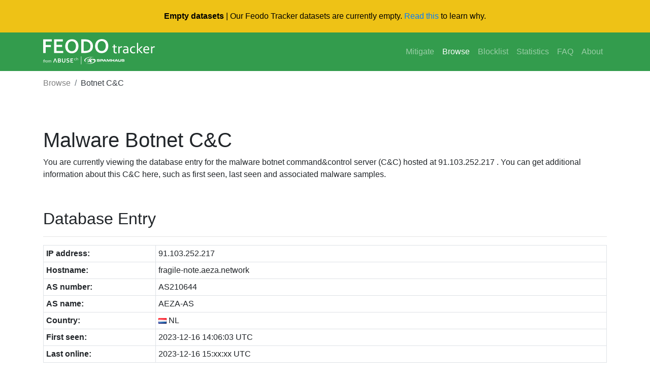

--- FILE ---
content_type: text/html; charset=UTF-8
request_url: https://feodotracker.abuse.ch/browse/host/91.103.252.217/
body_size: 3345
content:
<!doctype html>
<html lang="en">
  <head>
    <meta charset="utf-8">
    <meta name="robots" content="all" />
    <meta name="viewport" content="width=device-width, initial-scale=1, shrink-to-fit=no">
    <link rel="icon" href="/favicon.ico">
    <link rel="canonical" href="https://feodotracker.abuse.ch/browse/host/91.103.252.217/" />
    <title>Feodo Tracker | QakBot C&amp;C: 91.103.252.217</title>
    <meta name="description" content="91.103.252.217 has been identified as a QakBot botnet C&amp;C">
    <meta name="keywords" content="abuse.ch, malware, botnet, tracker, host, ipaddress, ip, trojan, virus, port, QakBot" />

    <!-- Bootstrap core CSS -->
    <link href="/css/bootstrap.min.css" rel="stylesheet">
    <!-- Font Awesome CSS -->
    <link href="/css/all.min.css" rel="stylesheet">
    <!-- Datatables CSS -->
    <link href="/css/datatables.min.css" rel="stylesheet">
    <!-- Custom styles -->
    <link href="/css/jumbotron.css" rel="stylesheet">
    <link href="/css/custom.css" rel="stylesheet">
    <!-- Google Analytics -->
    <script async src="https://www.googletagmanager.com/gtag/js?id=G-ZLNX75FVG6"></script>
    <script>
      window.dataLayer = window.dataLayer || [];
      function gtag(){dataLayer.push(arguments);}
      gtag('js', new Date());

      gtag('config', 'G-ZLNX75FVG6');
    </script>
  </head>

  <body>
    <header class="fixed-top">
      <div class="d-flex justify-content-center align-items-center temp-banner">
        <div class="container d-flex justify-content-center align-items-center">
          <p style="margin-bottom: 0 !important; text-align: center">
            <strong>Empty datasets</strong> | Our Feodo Tracker datasets are currently empty.
            <a href="/faq/" target="_parent">Read this</a> to learn  why.
          </p>
        </div>
      </div>
      <nav class="navbar navbar-expand-md navbar-dark bg-green">
        <div class="container">
          <a class="navbar-brand" href="/">
            <img src="/images/feodotracker_logo.svg" style="height: 50px" alt="Feodo Tracker">
          </a>
          <button class="navbar-toggler custom-toggler" type="button" data-toggle="collapse" data-target="#navbarsExampleDefault" aria-controls="navbarsExampleDefault" aria-expanded="false" aria-label="Toggle navigation">
            <span class="navbar-toggler-icon"></span>
          </button>
          <div class="collapse navbar-collapse" id="navbarsExampleDefault">
            <ul class="navbar-nav ml-auto">
              <li class="nav-item">
                <a class="nav-link" href="/mitigate/" title="Mitigate Emotet">Mitigate</a>
              </li>
              <li class="nav-item active">
                <a class="nav-link" href="/browse/" title="Browse Feodo Tracker">Browse</a>
              </li>
              <li class="nav-item">
                <a class="nav-link" href="/blocklist/" title="Blocklist">Blocklist</a>
              </li>
              <li class="nav-item">
                <a class="nav-link" href="/statistics/" title="Statistics">Statistics</a>
              </li>
              <li class="nav-item">
                <a class="nav-link" href="/faq/" title="FAQ">FAQ</a>
              </li>
              <li class="nav-item">
                <a class="nav-link" href="/about/" title="About">About</a>
              </li>
            </ul>
          </div>
        </div>
      </nav>
    </header>

    <!-- breadcrumb -->
    <div class="container">
      <nav aria-label="breadcrumb">
        <ol class="breadcrumb">
          <li class="breadcrumb-item"><a href="/browse/">Browse</a></li>
          <li class="breadcrumb-item active" aria-current="page">Botnet C&amp;C</li>
        </ol>
      </nav>
    </div>

    <!-- Main content -->
    <main class="container">
          <h1 class="mt-5">Malware Botnet C&amp;C</h1>
      <p>You are currently viewing the database entry for the malware botnet command&amp;control server (C&amp;C) hosted at 91.103.252.217 . You can get additional information about this C&amp;C here, such as first seen, last seen and associated malware samples.</p>
      <h2>Database Entry</h2>
      <hr>
            <table class="table table-sm table-bordered">
        <tr><th style="width: 20%">IP address:</th><td>91.103.252.217</td></tr>
        <tr><th>Hostname:</th><td>fragile-note.aeza.network</td></tr>
        <tr><th>AS number:</th><td>AS210644</td></tr>
        <tr><th>AS name:</th><td>AEZA-AS</td></tr>
        <tr><th>Country:</th><td><img src="/images/flags/nl.png" alt="-" title="NL"> NL</td></tr>
        <tr><th>First seen:</th><td>2023-12-16 14:06:03 UTC</td></tr>
        <tr><th>Last online:</th><td>2023-12-16 15:xx:xx UTC</td></tr>
      </table>
      <h2>Botnet C&amp;Cs</h2>
      <p>The table below shows all botnet C&amp;Cs know to Feodo Tracker that are hosted on this host.</p>
      <table id="c2c" class="table table-sm table-hover table-bordered">
        <thead>
         <tr><th>First seen (UTC)</th><th>IP address</th><th>Port</th><th>Malware</th><th>Status</th><th>Abuse complaint sent?</th><th>Last online (UTC)</th></tr>
        </thead>
        <tbody>
                <tr><td>2023-12-16 14:06:03</td><td>91.103.252.217</td><td>443</td><td><center><span class="badge badge-warning"><i class="fas fa-bug"></i> QakBot</span></center></td><td><center><span class="badge badge-success"><i class="fas fa-skull-crossbones"></i> Offline</span></center></td><td><span class="badge badge-info" data-toggle="tooltip" data-placement="top" title="Abuse complaint(s) have been sent to abuse{at}aeza[dot]net and cert{at}ncsc[dot]nl"><i class="far fa-question-circle fa-xs"></i> Yes (2023-12-16 14:10:05 UTC)</span></td><td>2023-12-16 15:xx:xx</td></tr>
                </tbody>
      </table>

      <h2>Referencing Malware Samples</h2>
      <p>The following table shows the most recent malware samples associated with malware botnet C&amp;Cs hosted on 91.103.252.217. Please consider that the output is limited to the 500 most recent malware samples.</p>

              <div class="alert alert-primary" role="alert">
          No corresponding malware samples found
        </div>
            </main>

    <!-- Footer -->
    <footer class="footer">
      <div class="content-container">
        <div class="d-block d-md-flex align-items-center">
          <div class="d-flex gap-4 social-links">
            <a href="https://x.com/abuse_ch" rel="noopener" target="_blank">
              <svg
                height="24"
                width="24"
                fill="white"
                xmlns="http://www.w3.org/2000/svg"
                viewBox="0 0 512 512"
              >
                <path
                  d="M389.2 48h70.6L305.6 224.2 487 464H345L233.7 318.6 106.5 464H35.8L200.7 275.5 26.8 48H172.4L272.9 180.9 389.2 48zM364.4 421.8h39.1L151.1 88h-42L364.4 421.8z"
                />
              </svg>
            </a>
            <a
              href="https://www.linkedin.com/company/abuse-ch/"
              rel="noopener"
              target="_blank"
            >
              <svg
                height="24"
                width="24"
                fill="white"
                xmlns="http://www.w3.org/2000/svg"
                viewBox="0 0 448 512"
              >
                <path
                  d="M416 32H31.9C14.3 32 0 46.5 0 64.3v383.4C0 465.5 14.3 480 31.9 480H416c17.6 0 32-14.5 32-32.3V64.3c0-17.8-14.4-32.3-32-32.3zM135.4 416H69V202.2h66.5V416zm-33.2-243c-21.3 0-38.5-17.3-38.5-38.5S80.9 96 102.2 96c21.2 0 38.5 17.3 38.5 38.5 0 21.3-17.2 38.5-38.5 38.5zm282.1 243h-66.4V312c0-24.8-.5-56.7-34.5-56.7-34.6 0-39.9 27-39.9 54.9V416h-66.4V202.2h63.7v29.2h.9c8.9-16.8 30.6-34.5 62.9-34.5 67.2 0 79.7 44.3 79.7 101.9V416z"
                />
              </svg>
            </a>
            <a href="https://ioc.exchange/@abuse_ch" rel="noopener" target="_blank">
              <svg
                height="24"
                width="24"
                fill="white"
                xmlns="http://www.w3.org/2000/svg"
                viewBox="0 0 448 512"
              >
                <path
                  d="M433 179.1c0-97.2-63.7-125.7-63.7-125.7-62.5-28.7-228.6-28.4-290.5 0 0 0-63.7 28.5-63.7 125.7 0 115.7-6.6 259.4 105.6 289.1 40.5 10.7 75.3 13 103.3 11.4 50.8-2.8 79.3-18.1 79.3-18.1l-1.7-36.9s-36.3 11.4-77.1 10.1c-40.4-1.4-83-4.4-89.6-54a102.5 102.5 0 0 1 -.9-13.9c85.6 20.9 158.7 9.1 178.8 6.7 56.1-6.7 105-41.3 111.2-72.9 9.8-49.8 9-121.5 9-121.5zm-75.1 125.2h-46.6v-114.2c0-49.7-64-51.6-64 6.9v62.5h-46.3V197c0-58.5-64-56.6-64-6.9v114.2H90.2c0-122.1-5.2-147.9 18.4-175 25.9-28.9 79.8-30.8 103.8 6.1l11.6 19.5 11.6-19.5c24.1-37.1 78.1-34.8 103.8-6.1 23.7 27.3 18.4 53 18.4 175z"
                />
              </svg>
            </a>
            <a
              href="https://bsky.app/profile/abuse-ch.bsky.social"
              rel="noopener"
              target="_blank"
            >
              <svg
                height="24"
                width="24"
                fill="white"
                xmlns="http://www.w3.org/2000/svg"
                viewBox="0 0 512 512"
              >
                <path
                  d="M111.8 62.2C170.2 105.9 233 194.7 256 242.4c23-47.6 85.8-136.4 144.2-180.2c42.1-31.6 110.3-56 110.3 21.8c0 15.5-8.9 130.5-14.1 149.2C478.2 298 412 314.6 353.1 304.5c102.9 17.5 129.1 75.5 72.5 133.5c-107.4 110.2-154.3-27.6-166.3-62.9l0 0c-1.7-4.9-2.6-7.8-3.3-7.8s-1.6 3-3.3 7.8l0 0c-12 35.3-59 173.1-166.3 62.9c-56.5-58-30.4-116 72.5-133.5C100 314.6 33.8 298 15.7 233.1C10.4 214.4 1.5 99.4 1.5 83.9c0-77.8 68.2-53.4 110.3-21.8z"
                />
              </svg>
            </a>
          </div>
          <div class="footer-policies md:flex-row col">
            <a href="https://abuse.ch/terms-and-conditions/" class="nav-link-w">Terms and Conditions</a>
            <span class="d-md-block d-none">|</span>
            <a href="https://abuse.ch/terms-of-use/" class="nav-link-w">Terms of Use</a>
            <span class="d-md-block d-none">|</span>
            <a href="https://abuse.ch/privacy-policy/" class="nav-link-w">Privacy Policy</a>
            <span class="d-md-block d-none">|</span>
            <a href="https://abuse.ch/cookie-policy/" class="nav-link-w">Cookie Policy</a>
          </div>
        </div>
      </div>
    </footer>

    <!-- Bootstrap core JavaScript
    ================================================== -->
    <!-- Placed at the end of the document so the pages load faster -->
    <script src="/js/jquery-3.5.1.min.js"></script>
    <script src="/js/bootstrap.bundle.min.js"></script>
    <script src="/js/popper.min.js"></script>
    <script src="/js/datatables.min.js"></script>
    <!-- Initialize tooltops -->
    <script>
    $(document).ready(function(){
      $('[data-toggle="tooltip"]').tooltip();
    });
    </script>
    <script>
    $(document).ready(function() {
        $('#samples').DataTable( {
          "order": [[ 0, "desc" ]],
          "lengthMenu": [[10, 25, 50, -1], [10, 25, 50, "All"]],
          "pageLength": 50,
          "paging": true,
          "searching": true,
          "info": false
        } );
    } );
    </script>
  </body>
</html>


--- FILE ---
content_type: text/css
request_url: https://feodotracker.abuse.ch/css/custom.css
body_size: -264
content:
body {
  padding-top: 11rem;
  display: flex;
  flex-direction: column;
  min-height: 100vh;
}

h2 {
  padding-top: 40px;
}
h3 {
  padding-top: 20px;
}
.custom-toggler .navbar-toggler-icon {
  background-image: url("data:image/svg+xml;charset=utf8,%3Csvg viewBox='0 0 32 32' xmlns='http://www.w3.org/2000/svg'%3E%3Cpath stroke='rgba(255,255,255, 255)' stroke-width='2' stroke-linecap='round' stroke-miterlimit='10' d='M4 8h24M4 16h24M4 24h24'/%3E%3C/svg%3E");
}
.breadcrumb {
  padding-left: 0px;
  margin-left: 0px;
  margin-top: 20px;
  background-color: #ffffff;
}
.breadcrumb-item.active {
  color: #343a40;
}
.breadcrumb-item a {
  color: grey;
}
.breadcrumb-item a:hover {
  color: #343a40;
  text-decoration: none;
}
.chart {
  width: 100%;
}
.badge a {
  color: inherit;
}

.badge a:hover {
  text-decoration: none;
}
.bg-green {
  background-color: #339c4d;
}
.btn-primary {
  border-color: #3891b7;
  background-color: #339c4d;
}
.btn-primary:hover {
  border-color: #3891b7;
  background-color: #3891b7;
}
.text-truncate {
  max-width: 450px;
}
.malpedia:after {
  content: url('/images/icons/link-external.svg');
  zoom: 80%;
}
.center {
  text-align: center;
}
.tooltip-inner {
    min-width: 100px;
    max-width: 50%;
}

.temp-banner {
  min-height:64px;
  width:100%;
  background-color:#eec216;
  color: #000;
}


.footer {
  margin-top: 16px;
  width: 100%;
  background-color: #339c4d;
  color: white;
  padding-block: 20px;
}

.terms-container {
  background-color: #336b7c;
  padding-block: 8px;
  color: white;
}

.content-container {
  margin: 0 auto;
  max-width: 1250px;
  width: 100%;
  padding-inline: 8px;
}

.footer-policies {
  display: flex;
  flex-direction: column;
  gap: 8px;
  margin-top: 1rem;
  align-items: center;
  justify-content: end;
}

.social-links {
  margin-left: 0;
  justify-content: center;
  gap: 1rem;
}

.nav-link-w {
  display: flex;
  gap: 6px;
  align-items: center;
  color: rgba(255, 255, 255, 0.5) !important;
  text-decoration: none;
}

.nav-link-w:hover {
  color: rgba(255, 255, 255, 0.75) !important;
  text-decoration: none;
}

@media (min-width: 768px) {
  .footer-policies {
    flex-direction: row !important;
    margin-top: 0 !important;
  }
  .social-links {
    margin-left: 1.5rem !important;
    margin-top: 0 !important;
    justify-content: start !important;
  }
}

main {
    flex: 1;
}

@media (min-width: 768px) {
  body {
    padding-top: 7.5rem !important;
  }
}

.temp-banner {
  min-height:64px;
  width:100%;
  background-color:#eec216;
  color: #000;
}


--- FILE ---
content_type: image/svg+xml
request_url: https://feodotracker.abuse.ch/images/feodotracker_logo.svg
body_size: 6792
content:
<svg width="484" height="110" viewBox="0 0 484 110" fill="none" xmlns="http://www.w3.org/2000/svg">
<path d="M0 1.36987H37.51V10.2599H10.77V25.8999H33.8101V34.7199H10.77V60.5499H0.0100098V1.37988L0 1.36987Z" fill="white"/>
<path d="M82.1001 34.2899H57.8401V51.6499H86.8001V60.5399H47.0801V1.36987H85.5001V10.2599H57.8401V25.4699H82.1001V34.2899Z" fill="white"/>
<path d="M152.94 30.68C152.94 50.49 140.55 61.82 123.73 61.82C106.91 61.82 95.5703 49.05 95.5703 31.72C95.5703 14.39 105.91 0.709961 124.64 0.709961C143.37 0.709961 152.95 13.75 152.95 30.67L152.94 30.68ZM106.78 31.84C106.78 44.62 113.59 52.63 124.25 52.63C134.91 52.63 141.91 44.33 141.91 30.77C141.91 18.77 135.45 9.36996 124.32 9.36996C113.19 9.36996 106.78 18.28 106.78 31.84Z" fill="white"/>
<path d="M164.89 1.30997C164.89 1.30997 175.68 1.20996 182.04 1.20996C193.09 1.20996 200.69 4.12997 206.11 8.65997C211.84 13.34 215.72 20.25 215.72 30.29C215.72 40.89 212.7 47.31 207.13 52.4C201.22 57.73 190.87 60.52 179.42 60.52C173.16 60.52 164.88 60.55 164.88 60.55V1.30997H164.89ZM175.64 51.37C175.64 51.37 179.44 51.47 181.64 51.47C195.61 51.54 204.75 45.54 204.75 30.56C204.81 17.51 196.11 10.29 182.98 10.29C179.61 10.29 175.64 10.39 175.64 10.39V51.38V51.37Z" fill="white"/>
<path d="M282.23 29.97C282.23 49.78 269.84 61.11 253.02 61.11C236.2 61.11 224.86 48.34 224.86 31.01C224.86 13.68 235.2 0 253.93 0C272.66 0 282.24 13.04 282.24 29.96L282.23 29.97ZM236.07 31.13C236.07 43.91 242.88 51.92 253.54 51.92C264.2 51.92 271.2 43.62 271.2 30.06C271.2 18.06 264.74 8.66 253.61 8.66C242.48 8.66 236.07 17.57 236.07 31.13Z" fill="white"/>
<path d="M310.56 24.02V31.93H318.81V36.01H310.56V51.97C310.56 55.66 311.62 57.75 314.61 57.75C316 57.75 318.55 57.58 319.26 57.36V61.55C318.22 61.96 316.1 62.31 313.17 62.19C310.71 62.09 308.62 61.41 307.38 59.91C305.41 57.52 305.3 55.66 305.3 52.18V36H299.6V31.92H305.3V24.01H310.55L310.56 24.02Z" fill="white"/>
<path d="M325.65 41.1499C325.65 37.6499 325.7 31.9199 325.7 31.9199H329.7L330.58 36.6999C332.92 33.0199 336.53 31.2499 340.11 31.2499C340.69 31.2499 341.47 31.1299 341.96 31.2499V36.0499C341.96 36.0499 339.09 36.1599 338.37 36.3099C333.08 37.4099 330.98 40.6699 330.98 40.6699V61.5499H325.65V41.1499Z" fill="white"/>
<path d="M364.801 61.55L364.141 58.49H363.98C362.33 60.8 358.961 62.22 354.671 62.22C348.621 62.22 345.521 57.97 345.521 53.72C345.521 44.74 352.611 41.17 364.031 44.74L364.081 42.01C364.081 39.6 362.6 35.47 356.47 35.47C355.54 35.47 350.181 35.69 348.081 37.08V33.08C350.561 31.5 353.781 31.26 357.561 31.26C366.721 31.26 368.951 36.89 368.951 43.38V54.46C368.951 56.99 368.721 59.51 369.061 61.55H364.811H364.801ZM364.071 48.68C356.561 46.38 350.36 47.17 350.36 52.9C350.36 56.44 353.341 58.24 356.071 58.24C360.021 58.24 363.471 54.92 363.701 54.39C363.891 53.82 364.071 53.03 364.071 52.52V48.69V48.68Z" fill="white"/>
<path d="M398.82 60.61C398.54 60.75 399.23 60.45 398.82 60.61C397.18 61.23 393.89 62.19 390.72 62.19C381.83 62.19 376.01 56.11 376.01 47.05C376.01 37.99 382.21 31.26 391.85 31.26C394.92 31.26 396.77 32.18 398.33 32.73C397.97 32.54 398.85 32.91 398.33 32.73V37.12C397.02 36.42 394.79 35.55 391.84 35.55C385.12 35.55 381.43 40.62 381.44 46.77C381.44 53.63 385.83 57.86 391.71 57.86C394.71 57.86 397.31 56.78 398.82 56.12V60.61Z" fill="white"/>
<path d="M411.58 44.8399H411.7L425.06 31.9299H431.5L417.06 45.6699L431.5 61.5499H425.36L411.58 46.1499V61.5499H406.25V16.6299H411.58V44.8299V44.8399Z" fill="white"/>
<path d="M438.98 47.71C439.09 54.99 443.68 57.99 449.07 57.99C452.91 57.99 456.25 57.11 458.23 56.28V60.54C456.36 61.4 453.02 62.19 448.34 62.19C439.28 62.19 433.84 56.13 433.84 47.24C433.84 38.35 439.1 31.25 447.71 31.25C457.33 31.25 459.33 39.73 459.33 45.18C459.33 46.31 459.27 47.12 459.15 47.71H438.99H438.98ZM454.16 43.84C454.21 40.45 452.57 35.12 447.27 35.12C441.97 35.12 439.47 40.09 439.04 43.84H454.16Z" fill="white"/>
<path d="M467.28 41.1499C467.28 37.6499 467.33 31.9199 467.33 31.9199H471.33L472.21 36.6999C474.55 33.0199 478.16 31.2499 481.74 31.2499C482.32 31.2499 483.1 31.1299 483.59 31.2499V36.0499C483.59 36.0499 480.72 36.1599 480 36.3099C474.71 37.4099 472.61 40.6699 472.61 40.6699V61.5499H467.28V41.1499Z" fill="white"/>
<path d="M163.92 75.5399H165.36V109.72H163.92V75.5399ZM53.2803 84.0299H50.3403L43.3604 101.61H46.7903L49.5504 94.4399L50.1503 92.8799C50.6303 91.6499 51.1803 90.1099 51.7903 88.2699H51.8403C52.4503 90.0999 53.0003 91.6399 53.4803 92.8799L54.0803 94.4399L56.8403 101.61H60.2404L53.2703 84.0299H53.2803ZM69.9503 84.0299C71.2603 84.0299 72.3103 84.1599 73.1003 84.4199C73.7003 84.6099 74.2103 84.8699 74.6503 85.1799C75.0903 85.4899 75.4503 85.8299 75.7303 86.2199C76.0203 86.5999 76.2304 86.9999 76.3604 87.4299C76.5004 87.8499 76.5703 88.2699 76.5703 88.6999C76.5703 89.4599 76.4004 90.1599 76.0604 90.7999C75.7204 91.4299 75.1504 91.9599 74.3704 92.3799V92.4299C74.8104 92.5799 75.2103 92.7699 75.5703 93.0099C75.9403 93.2399 76.2503 93.5199 76.5003 93.8399C76.7603 94.1599 76.9603 94.5099 77.1003 94.9199C77.2503 95.3199 77.3203 95.7699 77.3203 96.2699C77.3203 96.6999 77.2504 97.1599 77.1104 97.6499C76.9804 98.1399 76.7403 98.6199 76.4003 99.0799C76.0603 99.5299 75.6003 99.9499 75.0303 100.34C74.4603 100.73 73.7404 101.03 72.8704 101.26C72.6504 101.31 72.4103 101.36 72.1503 101.41C71.9003 101.45 71.6104 101.49 71.3004 101.53C70.9804 101.56 70.6403 101.58 70.2503 101.59C69.8603 101.59 69.4303 101.6 68.9503 101.6H63.8403V84.0199H69.9503M69.9503 91.2699C70.8203 91.2699 71.4803 91.1799 71.9103 91.0099C72.3903 90.8099 72.7304 90.5299 72.9304 90.1799C73.1404 89.8199 73.2503 89.4199 73.2503 88.9699C73.2503 88.5199 73.1303 88.0999 72.8903 87.7399C72.6503 87.3699 72.2504 87.0999 71.6804 86.9299C71.4404 86.8599 71.1703 86.8099 70.8503 86.7799C70.5303 86.7499 70.1404 86.7299 69.6804 86.7299H67.0403V91.2799H69.9503M69.1603 98.9199C69.7203 98.9199 70.2003 98.9099 70.6003 98.8799C71.0003 98.8499 71.3503 98.7899 71.6403 98.7199C72.0903 98.6299 72.4603 98.4999 72.7603 98.3399C73.0603 98.1699 73.3003 97.9899 73.4803 97.7899C73.6603 97.5799 73.8004 97.3499 73.8704 97.1099C73.9504 96.8599 73.9904 96.5899 73.9904 96.3099C73.9904 95.8199 73.8503 95.3899 73.5803 95.0199C73.3103 94.6499 72.8804 94.3799 72.3104 94.1899C72.0604 94.1099 71.7603 94.0499 71.4103 94.0199C71.0703 93.9899 70.6303 93.9699 70.0903 93.9699H67.0403V98.9199H69.1403H69.1603ZM96.3604 84.0299H93.1403V94.0999C93.1403 95.3399 92.9903 96.3199 92.6903 97.0199C92.3603 97.7999 91.8703 98.3699 91.2303 98.7099C90.5903 99.0499 89.8403 99.2199 88.9703 99.2199C88.1003 99.2199 87.3503 99.0499 86.7103 98.7099C86.0703 98.3599 85.5803 97.7899 85.2503 97.0199C84.9503 96.3199 84.8004 95.3499 84.8004 94.0999V84.0299H81.5803V94.3799C81.5803 95.1199 81.6203 95.7799 81.7003 96.3799C81.7903 96.9799 81.9304 97.5199 82.1204 98.0099C82.3604 98.6199 82.6703 99.1799 83.0703 99.6599C83.4603 100.14 83.9403 100.56 84.5003 100.89C85.0603 101.22 85.7103 101.48 86.4503 101.65C87.1903 101.83 88.0104 101.92 88.9304 101.92C89.8504 101.92 90.6804 101.83 91.4304 101.65C92.1804 101.47 92.8303 101.22 93.4003 100.89C93.9803 100.55 94.4604 100.14 94.8604 99.6599C95.2604 99.1699 95.5803 98.6199 95.8203 98.0099C96.0103 97.5199 96.1503 96.9799 96.2303 96.3799C96.3203 95.7799 96.3604 95.1199 96.3604 94.3799V84.0299ZM107.4 83.6999C106.46 83.6999 105.62 83.8199 104.86 84.0399C104.11 84.2599 103.46 84.5999 102.9 85.0499C102.35 85.4999 101.91 86.0699 101.58 86.7599C101.25 87.4399 101.1 88.2499 101.1 89.1799C101.1 90.0199 101.24 90.7199 101.52 91.2799C101.8 91.8399 102.18 92.2999 102.65 92.6699C103.12 93.0299 103.67 93.3099 104.29 93.5199C104.91 93.7199 105.56 93.8999 106.25 94.0499C106.77 94.1599 107.26 94.2599 107.72 94.3799C108.19 94.4799 108.62 94.6199 108.99 94.7999C109.37 94.9799 109.66 95.1999 109.89 95.4799C110.11 95.7499 110.22 96.1099 110.22 96.5599C110.22 97.0699 110.1 97.4999 109.86 97.8499C109.62 98.1899 109.31 98.4599 108.91 98.6599C108.52 98.8599 108.09 99.0099 107.59 99.0899C107.1 99.1699 106.6 99.2099 106.09 99.2099C105.22 99.2099 104.36 99.1299 103.54 98.9599C102.72 98.7799 101.87 98.5099 101 98.1299V100.85C101.61 101.19 102.38 101.45 103.3 101.64C104.23 101.83 105.17 101.93 106.12 101.93C107.22 101.93 108.22 101.82 109.14 101.6C110.06 101.38 110.84 101.05 111.48 100.6C112.13 100.15 112.63 99.5699 112.98 98.8799C113.33 98.1899 113.51 97.3699 113.51 96.4199C113.51 95.4699 113.36 94.7499 113.05 94.1599C112.74 93.5599 112.33 93.0799 111.8 92.7199C111.27 92.3499 110.67 92.0699 109.99 91.8699C109.32 91.6599 108.61 91.4799 107.86 91.3199C107.39 91.2299 106.94 91.1199 106.52 90.9999C106.1 90.8799 105.73 90.7399 105.4 90.5499C105.07 90.3599 104.82 90.1199 104.62 89.8299C104.44 89.5399 104.35 89.1699 104.35 88.7199C104.35 87.9499 104.63 87.3699 105.2 86.9799C105.78 86.5899 106.6 86.3999 107.66 86.3999C108.4 86.3999 109.18 86.4799 110.01 86.6499C110.85 86.8099 111.73 87.0699 112.64 87.4299V84.6699C111.96 84.3799 111.14 84.1399 110.2 83.9599C109.25 83.7799 108.31 83.6899 107.38 83.6899M129.58 84.0299H118.19V101.61H130.06V98.9099H121.41V93.9599H128.42V91.2599H121.41V86.7099H129.58V84.0099V84.0299ZM138.73 83.6299C138.43 83.6299 138.12 83.6599 137.8 83.7299C137.48 83.7899 137.17 83.8999 136.87 84.0499C136.57 84.1999 136.3 84.3799 136.03 84.6199C135.77 84.8499 135.54 85.1299 135.34 85.4599C135.14 85.7899 134.99 86.1699 134.87 86.5999C134.76 87.0299 134.71 87.5199 134.71 88.0699C134.71 88.7999 134.82 89.4299 135.03 89.9599C135.24 90.4899 135.54 90.9299 135.91 91.2799C136.28 91.6299 136.71 91.8799 137.2 92.0499C137.7 92.2199 138.22 92.2999 138.78 92.2999C138.99 92.2999 139.21 92.2899 139.42 92.2599C139.63 92.2399 139.84 92.1999 140.03 92.1599C140.22 92.1199 140.39 92.0699 140.55 92.0099C140.71 91.9499 140.84 91.8899 140.94 91.8299V90.7099C140.61 90.8399 140.28 90.9499 139.94 91.0199C139.6 91.0899 139.26 91.1199 138.92 91.1199C138.46 91.1199 138.05 91.0399 137.69 90.8899C137.34 90.7399 137.04 90.5199 136.8 90.2499C136.57 89.9699 136.39 89.6499 136.27 89.2699C136.15 88.8899 136.1 88.4799 136.1 88.0399C136.1 87.4299 136.18 86.9099 136.34 86.5099C136.5 86.0899 136.71 85.7599 136.97 85.5099C137.23 85.2599 137.53 85.0699 137.86 84.9599C138.19 84.8499 138.52 84.7999 138.86 84.7999C139.2 84.7999 139.49 84.8299 139.8 84.8999C140.11 84.9699 140.44 85.0799 140.81 85.2099V84.0899C140.55 83.9399 140.24 83.8199 139.87 83.7399C139.51 83.6499 139.12 83.6099 138.73 83.6099M145.48 79.5299H144.13V92.0899H145.48V86.2299C145.79 85.7799 146.16 85.4199 146.59 85.1699C147.02 84.9099 147.47 84.7799 147.94 84.7799C148.51 84.7799 148.93 84.9499 149.17 85.2799C149.42 85.6099 149.55 86.1199 149.55 86.7799V92.0799H150.9V86.5599C150.9 85.9599 150.81 85.4699 150.65 85.0899C150.48 84.7099 150.26 84.4099 150 84.1899C149.73 83.9799 149.44 83.8299 149.13 83.7499C148.82 83.6599 148.5 83.6199 148.19 83.6199C147.88 83.6199 147.61 83.6499 147.35 83.7199C147.09 83.7899 146.85 83.8799 146.62 84.0099C146.39 84.1299 146.19 84.2699 146 84.4299C145.82 84.5899 145.65 84.7699 145.5 84.9599H145.47V79.5099L145.48 79.5299ZM197.32 91.1199C198.43 91.1199 199.83 90.6399 201.5 89.6699C202.54 89.0699 203.39 88.4299 204.05 87.7499C204.3 87.4899 204.5 87.2499 204.66 87.0299C204.84 86.7699 204.96 86.5399 205.01 86.3299C205.03 86.2399 205.05 86.1499 205.05 86.0699C205.05 85.5999 204.69 85.3599 203.99 85.3599C203.2 85.2799 201.59 85.8999 200.18 86.6499L200.84 87.7899C200.84 87.7899 200.86 87.8599 200.86 87.8999C200.86 87.9599 200.82 88.0199 200.74 88.0799C200.71 88.0999 200.69 88.1199 200.66 88.1399C200.45 88.2599 200.31 88.2599 200.24 88.1499L199.57 86.9899C199.57 86.9899 199.49 87.0299 199.45 87.0499C197.27 88.3699 196.24 89.5099 196.24 90.4099C196.24 90.8799 196.6 91.1199 197.32 91.1199ZM198.48 83.7399L198.33 83.4899L198.21 83.2799C198.21 83.2799 198.24 83.2099 198.26 83.1799C198.3 83.1099 198.32 83.0299 198.33 82.9599C198.35 82.8099 198.33 82.6599 198.24 82.5099C197.99 82.0899 197.64 82.0099 197.19 82.2699C196.76 82.5199 196.66 82.8599 196.91 83.2799C197.06 83.5399 197.29 83.6699 197.6 83.6599L199.54 87.0099C199.74 86.8999 199.94 86.7799 200.15 86.6799L198.47 83.7699L198.48 83.7399ZM200.64 88.1299C200.64 88.1299 200.7 88.0899 200.72 88.0699C200.79 88.0099 200.83 87.9499 200.84 87.8899C200.84 87.8599 200.84 87.8199 200.82 87.7799L200.16 86.6399C199.95 86.7499 199.75 86.8599 199.55 86.9699L200.22 88.1299C200.28 88.2399 200.43 88.2299 200.64 88.1199M204.35 101.94C204.53 102.04 204.76 102.1 205.07 102.1C205.63 102.1 206.25 101.96 206.94 101.69C207.38 101.51 207.85 101.29 208.34 101C209.11 100.56 209.71 100.13 210.16 99.7099C210.8 99.1199 211.12 98.5599 211.12 98.0299C211.12 97.9099 211.09 97.7999 211.04 97.6999C210.88 97.4299 210.41 97.1499 209.64 96.8399L208.69 96.5699C208.69 96.5699 208.63 96.6199 208.61 96.6399C208.56 96.6799 208.51 96.7299 208.46 96.7699C207.94 97.2199 207.32 97.6699 206.57 98.0999C205.6 98.5499 204.86 98.8799 204.36 99.0899C204.14 99.7699 204.02 100.35 204 100.85C204 100.91 204 100.97 204 101.03C204 101.34 204.04 101.57 204.11 101.71C204.17 101.81 204.26 101.88 204.36 101.94M201.14 92.0099L199.31 95.9999L200.72 98.3799C200.92 98.7299 201.35 98.9099 202 98.9099C203.12 98.9199 204.44 98.4799 205.96 97.5899C206.99 96.9999 207.82 96.3499 208.47 95.6399C209.12 94.9299 209.44 94.3199 209.44 93.8099C209.44 93.6499 209.41 93.5099 209.33 93.3699L207.89 90.7899L203.82 90.3999L206.1 87.7599L205.44 86.5899C205.47 86.6499 205.49 86.7399 205.49 86.8299C205.49 87.2399 205.15 87.7799 204.48 88.4599C203.81 89.1399 202.95 89.7899 201.9 90.3999C200.19 91.3999 198.77 91.8999 197.64 91.8999C197.2 91.8999 196.8 91.7599 196.68 91.5499L197.44 92.8399L201.16 92.0099H201.14ZM209.44 80.5199L205.03 81.7799L203.08 85.0299L206.26 84.4199L209.42 80.5299L209.44 80.5199ZM212.2 86.0599C209.03 86.8499 207.17 87.6299 207.17 87.6299L205.18 89.8799L212.82 90.6599L215.8 85.4799C215.8 85.4799 215.03 85.3499 212.2 86.0599ZM188.27 92.9899L194.77 91.2099L196.67 88.6399L192.43 89.1099L188.27 92.9999V92.9899ZM193.56 100.14C194.88 100.02 195.96 99.9099 196.85 99.7999L199.94 92.9799L196.77 93.6799L190.24 100.19C191.25 100.25 192.37 100.24 193.57 100.13L193.56 100.14ZM184.03 98.8999C184.03 98.8999 184.3 99.0199 184.81 99.1999C186.03 99.5699 187.43 99.8699 189.04 100.09C184.16 98.7299 182.78 96.5499 182.31 93.3299C181.43 87.2299 191.03 80.7899 203.76 78.9499C211.19 77.8799 218.03 78.6099 222.62 80.6199C217.95 77.9199 209.8 76.8199 200.83 78.1199C187.45 80.0499 177.31 86.5699 178.2 92.6699C178.64 95.7299 180.63 97.9199 184.82 99.2099C184.32 99.0399 184.04 98.9099 184.04 98.9099M227.4 92.2399C226.56 88.9099 223.49 86.0899 217.68 85.6399C216.04 88.5199 214.58 90.8099 214.58 90.8099C217.64 91.1199 220.26 91.1099 221.9 92.9999C224.54 96.0599 218.49 100.34 214.21 102.26C209.95 104.17 205.43 105.68 199.52 106.49C193.05 107.37 187.33 106.69 182.77 106.07C187.63 107.54 200.73 108.42 207.86 106.82C212.52 105.77 229.68 101.21 227.41 92.2399M235.81 94.4499H232.77V95.0599C232.77 96.1399 233.03 96.8499 233.55 97.1999C234.06 97.5599 234.87 97.7299 235.97 97.7299L238.04 97.7799L241.99 97.6699C243.22 97.6699 244.09 97.4499 244.63 96.9999C245.16 96.5499 245.43 95.7399 245.43 94.5399C245.43 93.3399 245.13 92.4799 244.54 92.0699C243.95 91.6599 243 91.4499 241.69 91.4499H239.65L237.58 91.4099H237.26C236.81 91.4099 236.46 91.3499 236.21 91.2299C235.96 91.1099 235.82 90.8699 235.82 90.4899C235.82 90.2199 235.93 90.0199 236.15 89.8999C236.37 89.7799 236.63 89.7199 236.95 89.7199L239.3 89.6399H240.79C241.16 89.6499 241.45 89.7299 241.66 89.8699C241.87 90.0099 241.97 90.2599 241.97 90.6199H244.99C244.99 90.1099 244.96 89.6999 244.9 89.3999C244.84 89.0999 244.7 88.7799 244.48 88.4099C244.26 88.0499 243.89 87.7899 243.37 87.6599C242.84 87.5199 242.15 87.4499 241.29 87.4499L239.13 87.4199C238.77 87.4199 238.05 87.4399 237 87.4699C235.94 87.4999 235.08 87.5999 234.43 87.7699C233.78 87.9399 233.32 88.2499 233.08 88.7199C232.83 89.1899 232.71 89.8399 232.71 90.6799C232.71 91.6699 232.9 92.4099 233.29 92.8899C233.68 93.3699 234.35 93.6099 235.3 93.6099L240.37 93.7199H240.87C241.43 93.7199 241.8 93.7999 242 93.9599C242.2 94.1199 242.3 94.3399 242.3 94.6099C242.3 94.9099 242.21 95.1399 242.04 95.2799C241.87 95.4199 241.5 95.4899 240.93 95.4899L238.86 95.5499L237.4 95.5299C236.9 95.5299 236.52 95.4799 236.24 95.3699C235.96 95.2599 235.82 94.9999 235.82 94.5899V94.4199H235.79L235.81 94.4499ZM256.4 91.3999C256.4 91.9399 256.28 92.2899 256.04 92.4499C255.8 92.6199 255.39 92.6999 254.8 92.6999H250.32V90.0099H254.76C255.37 90.0099 255.79 90.0999 256.04 90.2799C256.28 90.4599 256.4 90.8299 256.4 91.3899V91.3999ZM247.24 87.5499V97.6799H250.33V95.1599H255.93C257.4 95.1599 258.36 94.8699 258.82 94.2899C259.28 93.7099 259.51 92.7099 259.51 91.2899C259.51 89.7899 259.21 88.7899 258.62 88.2999C258.03 87.7999 256.97 87.5499 255.44 87.5499H247.24ZM266.47 89.4899L268.66 93.7499H264.24L266.47 89.4899ZM263.14 95.8399H269.73L270.69 97.6799H274.08L268.55 87.5499H264.39L258.74 97.6799H262.14L263.13 95.8399H263.14ZM292.77 97.6799V87.5499H288.06L284.16 94.2899L280.3 87.5499H275.59V97.6799H278.49V89.9599L282.91 97.6799H285.39L289.86 89.9599V97.6799H292.78H292.77ZM304.86 87.5499V91.2599H297.88V87.5499H294.79V97.6799H297.88V93.7799H304.86V97.6799H307.96V87.5499H304.86ZM316.91 89.4899L319.1 93.7499H314.68L316.91 89.4899ZM313.58 95.8399H320.17L321.13 97.6799H324.52L318.99 87.5499H314.83L309.18 97.6799H312.58L313.57 95.8399H313.58ZM338.14 87.5599H335.04V93.2999C335.04 94.0999 334.92 94.6299 334.68 94.8899C334.44 95.1499 333.9 95.2799 333.06 95.2799H331.78H330.4C329.42 95.2799 328.81 95.1299 328.56 94.8299C328.32 94.5299 328.2 93.8699 328.2 92.8499V87.5499H325.11V93.7599C325.11 94.9899 325.33 95.8999 325.76 96.4799C326.2 97.0599 326.77 97.4199 327.48 97.5599C328.19 97.6999 329.21 97.7699 330.55 97.7699L333.07 97.7899C334.79 97.7899 336.07 97.5399 336.89 97.0399C337.71 96.5399 338.13 95.4999 338.13 93.9199V87.5599H338.14ZM342.77 94.4499H339.73V95.0599C339.73 96.1399 339.99 96.8499 340.51 97.1999C341.03 97.5599 341.83 97.7299 342.93 97.7299L345 97.7799L348.95 97.6699C350.18 97.6699 351.05 97.4499 351.59 96.9999C352.12 96.5499 352.39 95.7399 352.39 94.5399C352.39 93.3399 352.09 92.4799 351.5 92.0699C350.91 91.6599 349.96 91.4499 348.65 91.4499H346.61L344.54 91.4099H344.22C343.77 91.4099 343.42 91.3499 343.17 91.2299C342.91 91.1099 342.78 90.8699 342.78 90.4899C342.78 90.2199 342.89 90.0199 343.11 89.8999C343.33 89.7799 343.59 89.7199 343.91 89.7199L346.26 89.6399H347.75C348.12 89.6499 348.41 89.7299 348.62 89.8699C348.83 90.0099 348.93 90.2599 348.93 90.6199H351.95C351.95 90.1099 351.92 89.6999 351.86 89.3999C351.8 89.0999 351.66 88.7799 351.44 88.4099C351.22 88.0499 350.85 87.7899 350.33 87.6599C349.8 87.5199 349.11 87.4499 348.25 87.4499L346.09 87.4199C345.73 87.4199 345.01 87.4399 343.96 87.4699C342.9 87.4999 342.04 87.5999 341.39 87.7699C340.74 87.9399 340.28 88.2499 340.04 88.7199C339.79 89.1899 339.67 89.8399 339.67 90.6799C339.67 91.6699 339.86 92.4099 340.25 92.8899C340.64 93.3699 341.31 93.6099 342.26 93.6099L347.33 93.7199H347.83C348.39 93.7199 348.76 93.7999 348.96 93.9599C349.16 94.1199 349.26 94.3399 349.26 94.6099C349.26 94.9099 349.17 95.1399 349 95.2799C348.83 95.4199 348.46 95.4899 347.89 95.4899L345.82 95.5499L344.36 95.5299C343.86 95.5299 343.48 95.4799 343.2 95.3699C342.92 95.2599 342.78 94.9999 342.78 94.5899V94.4199H342.75L342.77 94.4499Z" fill="white"/>
<path d="M0.370117 101.77L1.86011 93.8599H0.650085L0.890076 92.6299H2.11011L2.20007 92.1399C2.42007 90.8699 2.87006 89.6899 3.69006 88.9499C4.27006 88.4299 5.0601 88.1399 5.8501 88.1399C6.4801 88.1399 6.8901 88.2599 7.1001 88.3799L6.76007 89.6399C6.52007 89.5199 6.2001 89.4599 5.8501 89.4599C4.6101 89.4599 4.01011 90.6799 3.74011 92.1899L3.6601 92.6299H5.69006L5.45007 93.8599H3.43011L1.93011 101.77H0.380066H0.370117Z" fill="white"/>
<path d="M5.48047 101.77L6.59045 95.8799C6.81045 94.6899 6.95048 93.4699 7.05048 92.6299H8.42047C8.35047 93.2699 8.27047 93.9099 8.17047 94.6199H8.22046C8.82046 93.3699 9.79044 92.4299 11.0104 92.4299C11.1504 92.4299 11.3304 92.4399 11.4604 92.4599L11.1605 94.0099C11.0505 93.9899 10.9105 93.9799 10.7405 93.9799C9.39048 93.9799 8.19047 95.6299 7.79047 97.7499L7.04047 101.78H5.48047V101.77Z" fill="white"/>
<path d="M20.0804 96.2199C20.0804 99.0399 18.0805 101.98 15.0305 101.98C12.7505 101.98 11.4805 100.28 11.4805 98.2299C11.4805 95.2099 13.5705 92.4199 16.5305 92.4199C18.9805 92.4199 20.0905 94.2899 20.0905 96.2199H20.0804ZM13.0905 98.1599C13.0905 99.6499 13.9104 100.73 15.2504 100.73C17.0904 100.73 18.4805 98.3399 18.4805 96.2099C18.4805 95.1399 17.9905 93.6499 16.3605 93.6499C14.3905 93.6499 13.0905 96.0499 13.0905 98.1499V98.1599Z" fill="white"/>
<path d="M21.1704 101.77L22.3804 95.2899C22.5804 94.2699 22.7004 93.3899 22.8004 92.6299H24.1804L23.9404 94.3499H23.9804C24.8304 93.0699 25.9804 92.4299 27.1904 92.4299C28.5804 92.4299 29.2504 93.3099 29.3204 94.4699C30.1404 93.1499 31.2904 92.4499 32.6604 92.4299C33.7104 92.4299 34.8704 93.11 34.8704 94.83C34.8704 95.25 34.8104 95.8699 34.7204 96.3799L33.7004 101.78H32.1804L33.1604 96.5099C33.2304 96.1599 33.2904 95.6999 33.2904 95.3199C33.2904 94.3499 32.9304 93.7299 31.9204 93.7299C30.7804 93.7299 29.4404 95.0499 29.0604 97.0899L28.1904 101.78H26.6704L27.6904 96.4099C27.7704 95.9999 27.8104 95.6499 27.8104 95.2899C27.8104 94.5199 27.6004 93.7199 26.4404 93.7199C25.2804 93.7199 23.8804 95.23 23.5304 97.17L22.6904 101.77H21.1704Z" fill="white"/>
</svg>
